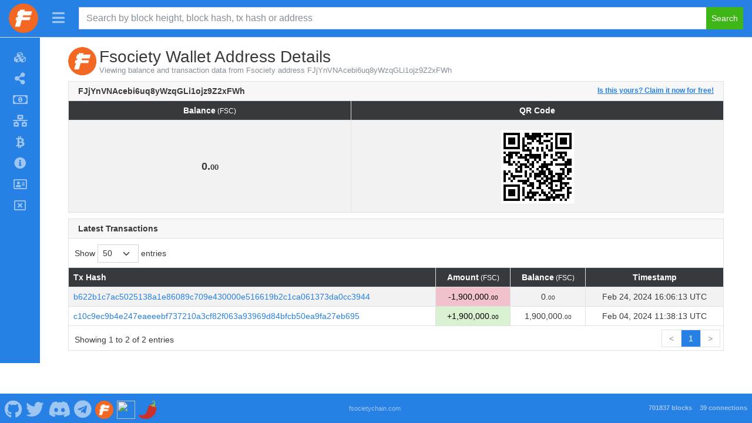

--- FILE ---
content_type: text/html; charset=utf-8
request_url: https://explorer.fsocietychain.com/address/FJjYnVNAcebi6uq8yWzqGLi1ojz9Z2xFWh
body_size: 14245
content:
<!DOCTYPE html><html lang="en"><head><meta charset="UTF-8"><meta name="viewport" content="width=device-width, initial-scale=1"><meta http-equiv="Content-Language" content="en"><title>Fsociety Address FJjYnVNAcebi6uq8yWzqGLi1ojz9Z2xFWh - FSOCIETY Explorer</title><script async src="https://www.googletagmanager.com/gtag/js?id=G-PCWSMVHMJD"></script>
<script>
  window.dataLayer = window.dataLayer || [];
  function gtag(){dataLayer.push(arguments);}
  gtag('js', new Date());
  gtag('config', 'G-PCWSMVHMJD');
</script><link rel="icon" href="/favicon-32.png" sizes="32x32"><link rel="icon" href="/favicon-128.png" sizes="128x128"><link rel="icon" href="/favicon-180.png" sizes="180x180"><link rel="icon" href="/favicon-192.png" sizes="192x192"><link rel="stylesheet" href="/css/themes/cosmo/bootstrap.min.css?h=1684832763"><link rel="stylesheet" href="https://use.fontawesome.com/releases/v5.15.4/css/all.css"><link rel="stylesheet" type="text/css" href="https://cdn.datatables.net/v/bs5/dt-1.11.3/datatables.min.css"><link rel="stylesheet" href="https://cdnjs.cloudflare.com/ajax/libs/overlayscrollbars/1.13.3/css/OverlayScrollbars.min.css"><link rel="stylesheet" href="/css/style.min.css?h=1684832763"><link rel="stylesheet" href="/css/custom.min.css?h=1684832763"><script type="text/javascript" src="https://cdnjs.cloudflare.com/ajax/libs/jquery/3.6.0/jquery.min.js" integrity="sha512-894YE6QWD5I59HgZOGReFYm4dnWc1Qt5NtvYSaNcOP+u1T9qYdvdihz0PPSiiqn/+/3e7Jo4EaG7TubfWGUrMQ==" crossorigin="anonymous" referrerpolicy="no-referrer"></script><script type="text/javascript" src="https://cdn.jsdelivr.net/npm/bootstrap@5.1.3/dist/js/bootstrap.bundle.min.js" integrity="sha384-ka7Sk0Gln4gmtz2MlQnikT1wXgYsOg+OMhuP+IlRH9sENBO0LRn5q+8nbTov4+1p" crossorigin="anonymous"></script><script type="text/javascript" src="/js/custom.js"></script><script type="text/javascript" src="https://cdn.datatables.net/v/bs5/dt-1.11.3/datatables.min.js"></script><script type="text/javascript" src="https://cdnjs.cloudflare.com/ajax/libs/overlayscrollbars/1.13.3/js/jquery.overlayScrollbars.min.js" integrity="sha512-PviP63d43OXLyLjCv3TawK1Rw4LQQsnH6yschHgK63LBvLpd1U1+7LM/OESlV/cSze5lFI3+f7JwKFEBEWNp1w==" crossorigin="anonymous" referrerpolicy="no-referrer"></script><script>var sideMarketVisible = false;
var topMenuExpanded = false;
var sideBarClasses = 'bg-primary,navbar-dark'.replace(/,/g, " ");
/* Special thanks to the stackoverflow community for the getParameterByName function: https://stackoverflow.com/a/901144/3038650 */
function getParameterByName(name, url = window.location.href) {
  name = name.replace(/[\[\]]/g, '\\$&');
  var regex = new RegExp('[?&]' + name + '(=([^&#]*)|&|#|$)'),
      results = regex.exec(url);
  if (!results) return null;
  if (!results[2]) return '';
  return decodeURIComponent(results[2].replace(/\+/g, ' '));
}
function fixFooterHeightAndPosition() {
  var screenWidth = $(window).outerWidth();

  if (screenWidth <= 575) {
    // Mobile
    $('#footer-container').css('height', '70px');
  } else if (screenWidth >= 576 && screenWidth <= 991) {
    // Tablet
    $('#footer-container').css('height', '70px');
  } else {
    // Desktop
    $('#footer-container').css('height', '50px');
  }

  if (!true) {
    // Wait a tick before fixing footer position to give time for elements to be rendered
    setTimeout(function() {
      // Ensure footer is shown at the bottom of the viewport
      var offset = (window.innerHeight - $('#footer-container').position().top - $('#footer-container').outerHeight());
      $('#footer-container').css('margin-top', (offset > 0 ? offset - 1 : '10') + 'px');

      if ('side' == 'side')
        fixSidebarHeight();
    }, 1);
  } else {
    // Add spacing to the bottom of the body for the sticky footer
    $('body').css('margin-bottom', ($('#footer-container').outerHeight() + 10) + 'px');

    if ('side' == 'side')
      fixSidebarHeight();
  }

  fixSocialLinkFontSize();
}
function fixSocialLinkFontSize() {
  var fontSize = $('#footer-container').height() * (getSocialLinkHeight() / 100);
  $('#footer-container .social-link').css('font-size', fontSize);
  $('#footer-container .social-link > img').css('width', fontSize + 'px').css('height', fontSize + 'px');
}
function fixSidebarHeight() {
  if ('true' != 'true')
    $('div#side-nav-bar').css('margin-bottom', -($('div#body-container > div#side-nav-bar').length ? ($('div#footer-container').offset().top - $('div#footer-container').position().top + 1) : 0).toString() + 'px');
  else if ($('div#footer-container').offset().top > ($('#main-container').position().top + $('#main-container').outerHeight(true)))
    $('div#side-nav-bar').css('margin-bottom', -($('div#body-container > div#side-nav-bar').length ? ($('div#footer-container').offset().top - ($('#main-container').position().top + $('#main-container').outerHeight(true)) + $('div#footer-container').outerHeight(true)) : 0).toString() + 'px');
  else
    $('div#side-nav-bar').css('margin-bottom', '');
}
function getSocialLinkHeight() {
  var retVal = 70;
  var screenWidth = $(window).outerWidth();

  if (screenWidth <= 575) {
    // Mobile
    retVal = 40;
  } else if (screenWidth >= 576 && screenWidth <= 991) {
    // Tablet
    retVal = 42;
  } else {
    // Desktop
    retVal = 70;
  }

  return retVal;
}
function enableTooltips() {
  if ($().tooltip) {
    // Enable tooltips only if browser supports them
    $('[data-bs-toggle="tooltip"]').tooltip();
  }
}
function fixDataTableColumns() {
  // Wait 2 ticks before adjusting table columns to give time for elements to be rendered (1 tick doesn't seem to be enough for some tables)
  var ColumnAdjustSetIntervalID = setInterval(function() {
    // Stop setInterval from running again
    clearInterval(ColumnAdjustSetIntervalID);
    // Ensure columns are properly aligned
    $($.fn.dataTable.tables(true)).DataTable().columns.adjust();
  }, 2, 'adjustTableColumns');
}
function rotateElement(elementSelector) {
  var element = $(elementSelector);

  if (element.length > 0) {
    $({ deg: 0 }).animate({ deg: 360 }, {
      duration: 2000,
      step: function(deg) {
        element.css({
          transform: 'rotateY(' + deg + 'deg)'
        });
      },
      done: function() {
        setTimeout(function() {
          rotateElement(elementSelector);
        }, 1500);
      }
    });
  }
}
function startRotateElement(elementSelector) {
  setTimeout(function() {
    rotateElement(elementSelector);
  }, 100);
}
function getNetHashUnits() {
  var networkSuffix='';
  switch ('M') {
    case "K":
      networkSuffix='(KH/s)';
      break;
    case "M":
      networkSuffix='(MH/s)';
      break;
    case "G":
      networkSuffix='(GH/s)';
      break;
    case "T":
      networkSuffix='(TH/s)';
      break;
    case "P":
      networkSuffix='(PH/s)';
      break;
    case "H":
      networkSuffix='(H/s)';
      break;
  }
  return networkSuffix;
}
function fixTopMenuCollapse(isResizing) {
  if (topMenuExpanded && isResizing) {
    // force collapse the menu if it is open and the screen is being resized,
    // otherwise it could cause problems with the market dropdown after resizing back and forth between mobile and desktop sizes
    bootstrap.Collapse.getOrCreateInstance($('#navbar-collapse')).hide();
    topMenuExpanded = false;
  }

  if ($().tooltip)
    $('#navbar-toggler-span').tooltip('hide');

  if (topMenuExpanded) {
    $('#search-header-button').hide();
    $('#search-navbar-collapse').addClass('d-none');
    $('#navbar-collapse').css('max-height', ($(window).outerHeight() - ($('#main-header div.navbar-header').outerHeight()) - (true == true ? $('div#footer-container').outerHeight(true) : 0) - 20).toString() + 'px');
  } else
    $('#navbar-collapse').css('max-height', 'none');
}
$(document).ready(function() {
  if ('address' != '')
    $('#address > a.nav-link').addClass('active');
  function showTopPanelData(dataElement, loadingElement) {
    if ($('#' + loadingElement).length) {
      $('#' + loadingElement).fadeOut('slow', function() {
        $('#' + loadingElement).remove();
        $('#' + dataElement).fadeIn();
      });
    }
  }
  function update_stats() {
    var summary_headers = {
      Accept: 'application/json, text/javascript, */*; q=0.01'
    };

    if (false == false)
      summary_headers['footer-only'] = 'true';

    $.ajax({url: '/ext/getsummary', headers: summary_headers, success: function(json) {
      if (false == true) {
        if (json.masternodeCountOnline == null)
          json.masternodeCountOnline = '-';
        if (json.masternodeCountOffline == null)
          json.masternodeCountOffline = '-';

        var mnOnlineText = json.masternodeCountOnline+" node"+(json.masternodeCountOnline == 1 ? "" : "s")+" online";
        var mnOfflineText = json.masternodeCountOffline+" unreachable node"+(json.masternodeCountOffline == 1 ? "" : "s");

        $("#masternodeCountOnline").text(json.masternodeCountOnline).prop("alt", mnOnlineText).prop("title", mnOnlineText).attr("data-bs-original-title", mnOnlineText);
        $("#masternodeCountOffline").text(json.masternodeCountOffline).prop("alt", mnOfflineText).prop("title", mnOfflineText).attr("data-bs-original-title", mnOfflineText);
        $("#spnMasternodeCountOnline").prop("alt", mnOnlineText).prop("title", mnOnlineText).attr("data-bs-original-title", mnOnlineText);
        $("#spnMasternodeCountOffline").prop("alt", mnOfflineText).prop("title", mnOfflineText).attr("data-bs-original-title", mnOfflineText);
        showTopPanelData('masternodepanel', 'masternodePanelLoading');

        var supplyString = json.supply;
        var diffString = json.difficulty;
        var hashrateString = json.hashrate;
        var splitValue, splitParts;

        if (!isNaN(json.difficulty))
          diffString = Number(json.difficulty).toLocaleString('en',{'minimumFractionDigits':2,'maximumFractionDigits':8,'useGrouping':true});
        if (!isNaN(json.supply))
          supplyString = parseInt(parseFloat(json.supply).toFixed(0)).toLocaleString('en');
        if (!isNaN(json.hashrate))
          hashrateString = Number(json.hashrate).toLocaleString('en',{'minimumFractionDigits':2,'maximumFractionDigits':8,'useGrouping':true});

        $("#supply").text(supplyString);
        splitValue = Number(parseFloat(json.lastPrice).toFixed(8) * parseInt(parseFloat(json.supply).toFixed(0))).toLocaleString('en',{'minimumFractionDigits':2,'maximumFractionDigits':8,'useGrouping':true});
        splitParts = splitValue.split('.');
        showTopPanelData('supplypanel', 'supplyPanelLoading');

        $("#marketCap").html(splitParts[0] + '.<span class="decimal">' + splitParts[1] + '</span>');
        showTopPanelData('marketCapPanel', 'marketCapPanelLoading');

        splitParts = diffString.split('.');
        $("#difficulty").html(splitParts[0] + '.<span class="decimal">' + splitParts[1] + '</span>');

        if (json.difficultyHybrid == null || json.difficultyHybrid == '')
          $("#difficultyHybrid").html('-');
        else {
          splitParts = json.difficultyHybrid.split('.');
          $("#difficultyHybrid").html(splitParts[0] + '.<span class="decimal">' + splitParts[1] + '</span>');
        }

        showTopPanelData('difficultypanel', 'difficultyPanelLoading');

        if (hashrateString == null || hashrateString == '' || hashrateString == '-')
          $("#hashrate").html('-');
        else {
          splitParts = hashrateString.split('.');
          $("#hashrate").html(splitParts[0] + '.<span class="decimal">' + splitParts[1] + '</span>');
        }
        showTopPanelData('hashratepanel', 'hashratePanelLoading');

        splitValue = Number(json.lastPrice).toLocaleString('en',{'minimumFractionDigits':2,'maximumFractionDigits':8,'useGrouping':true});
        splitParts = splitValue.split('.');
        $("#lastPrice").html(splitParts[0] + '.<span class="decimal">' + splitParts[1] + '</span>');
        showTopPanelData('pricepanel', 'pricePanelLoading');
      }

      $("#lblConnections").text(json.connections + ' connections');
      $("#lblBlockcount").text(json.blockcount + ' blocks');
    }});
  }
  var nethashChart;
  var difficultyChart;
  var countDecimals = function(value) {
    let text = value.toString();

    if (text.indexOf('e-') > -1) {
      let [base, trail] = text.split('e-');
      let deg = parseInt(trail, 10);
      return deg;
    } else if (Math.floor(value) !== value)
      return value.toString().split(".")[1].length || 0;
    else
      return 0;
  }
  function update_network_charts() {
    $.ajax({
      url: '/ext/getnetworkchartdata',
      success: function(result) {
        if (true == true && false == true && true == true && true == true) {
          const ctxNethash = document.getElementById('nethashChart').getContext('2d');

          if (nethashChart == null) {
            nethashChart = new Chart(ctxNethash, {
              type: 'line',
              data: {
                labels: result.map(function(a) {return a.blockindex;}),
                datasets: [
                  {
                    label: 'Hashrate',
                    data: result.map(function(a) {return a.nethash;}),
                    backgroundColor: ['rgba(54, 162, 235, 0.2)'],
                    borderColor: ['rgba(54, 162, 235, 1)'],
                    fill: 'start'
                  }
                ]
              },
              options: {
                maintainAspectRatio: false,
                elements: {
                  point: {
                    radius: 1
                  },
                  line: {
                    tension: 0.1
                  }
                },
                scales: {
                  yAxis: {
                    title: {
                      display: true,
                      text: 'Network ' + getNetHashUnits(),
                      font: {
                        weight: 'bold'
                      }
                    }
                  }
                },
                plugins: {
                  legend: {
                    display: true,
                    position: 'bottom'
                  },
                  title: {
                    display: false
                  },
                  tooltip: {
                    mode: 'index',
                    intersect: false,
                    displayColors: true,
                    callbacks: {
                      title: function(context) {
                        return 'Block ' + context[0].label + ' Hashrate';
                      },
                      label: function(context) {
                        var val = 3;
                        var max = 20;

                        if (val != -1)
                          max = val;
                        else {
                          let decimalCount = countDecimals(context.raw || 0);

                          if (decimalCount < max)
                            max = decimalCount;
                        }

                        return Number((context.raw || 0)).toLocaleString('en',{'minimumFractionDigits':0,'maximumFractionDigits':max,'useGrouping':true}) + ' ' + getNetHashUnits();
                      }
                    }
                  },
                  crosshair: {
                    line: {
                      color: '#000000',
                      width: 1
                    },
                    sync: {
                      enabled: false
                    },
                    zoom: {
                      enabled: false
                    }
                  }
                }
              }
            });
            $('#nethashChartParent').fadeIn();
          } else {
            nethashChart.data.labels = result.map(function(a) {return a.blockindex;});
            nethashChart.data.datasets[0].data = result.map(function(a) {return a.nethash;});
            nethashChart.update();
          }
        }

        if (true == true && false == true && true == true) {
          const ctxDifficulty = document.getElementById('difficultyChart').getContext('2d');

          var diffDataSets = [];
          var showPOW = false;
          var showPOS = false;

          for (var i = 0; i < result.length; i++) {
            if (result[i].difficulty_pow != 0)
              showPOW = true;
            if (result[i].difficulty_pos != 0)
              showPOS = true;
          }

          if (showPOS) {
            diffDataSets.push({
              label: 'POS Difficulty',
              data: result.map(function(a) {return a.difficulty_pos;}),
              backgroundColor: ['rgba(255, 161, 0, 0.2)'],
              borderColor: ['rgba(255, 161, 0, 1)'],
              fill: 'start'
            });
          }

          if (showPOW || !showPOS) {
            diffDataSets.push({
              label: 'POW Difficulty',
              data: result.map(function(a) {return a.difficulty_pow;}),
              backgroundColor: ['rgba(255, 99, 132, 0.2)'],
              borderColor: ['rgba(255, 99, 132, 1)'],
              fill: 'start'
            });
          }

          if (difficultyChart == null) {
            difficultyChart = new Chart(ctxDifficulty, {
              type: 'line',
              data: {
                labels: result.map(function(a) {return a.blockindex;}),
                datasets: diffDataSets
              },
              options: {
                maintainAspectRatio: false,
                elements: {
                  point: {
                    radius: 1
                  },
                  line: {
                    tension: 0.1
                  }
                },
                scales: {
                  yAxis: {
                    title: {
                      display: true,
                      text: 'Difficulty',
                      font: {
                        weight: 'bold'
                      }
                    }
                  }
                },
                plugins: {
                  legend: {
                    display: true,
                    position: 'bottom'
                  },
                  title: {
                    display: false
                  },
                  tooltip: {
                    mode: 'index',
                    intersect: false,
                    displayColors: true,
                    callbacks: {
                      title: function(context) {
                        return 'Block ' + context[0].label + ' Difficulty';
                      },
                      label: function(context) {
                        var val = 3;
                        var max = 20;

                        if (val != -1)
                          max = val;
                        else {
                          let decimalCount = countDecimals(context.raw || 0);

                          if (decimalCount < max)
                            max = decimalCount;
                        }

                        return Number((context.raw || 0)).toLocaleString('en',{'minimumFractionDigits':0,'maximumFractionDigits':max,'useGrouping':true});
                      }
                    }
                  },
                  crosshair: {
                    line: {
                      color: '#000000',
                      width: 1
                    },
                    sync: {
                      enabled: false
                    },
                    zoom: {
                      enabled: false
                    }
                  }
                }
              }
            });
            $('#difficultyChartParent').fadeIn();
          } else {
            difficultyChart.data.labels = result.map(function(a) {return a.blockindex;});

            if (difficultyChart.data.datasets.length != diffDataSets.length)
              difficultyChart.data.datasets = diffDataSets;
            else {
              if (
                (
                  difficultyChart.data.datasets[0].label.indexOf('POW') > -1 &&
                  diffDataSets[0].label.indexOf('POW') > -1
                )
                ||
                (
                  difficultyChart.data.datasets[0].label.indexOf('POS') > -1 &&
                  diffDataSets[0].label.indexOf('POS') > -1
                )
              ) {
                difficultyChart.data.datasets[0].data = diffDataSets[0].data;

                if (difficultyChart.data.datasets.length == 2)
                  difficultyChart.data.datasets[1].data = diffDataSets[1].data;
              } else
                difficultyChart.data.datasets = diffDataSets;
            }

            difficultyChart.update();
          }
        }
      }
    });
  }
  $(window).resize(function () {
    fixDataTableColumns();
    fixFooterHeightAndPosition();

    if ('side' == 'side') {
      fixSidebar();
      positionSidebarSearch();
    } else {
      if ($(window).outerWidth() < 992)
        hideMarketDropdown();

      fixTopMenuCollapse(true);
    }
  });
  function getNetworkPanel() {
    var hashRateType='<label id="hashrate"></label>';
    return '<div class="card-header"><strong>Network <span class="small fw-normal">'+getNetHashUnits()+'</span></strong></div><div class="card-body"><div id="hashratePanelLoading" class="header-panel"><i class="fa fa-spinner fa-pulse"></i></div><div id="hashratepanel" class="header-panel" style="display:none;"><span class="fa fa-cogs"></span>'+hashRateType+'</div></div>';
  }
  function getDifficultyPanel() {
    var difficultyType='<label id="difficulty"></label>';
    if ('POW' == 'Hybrid') difficultyType+='<br /><span class="fas fa-sliders-h"></span><label id="difficultyHybrid"></label>';
    return '<div class="card-header"><strong>Difficulty</strong></div><div class="card-body"><div id="difficultyPanelLoading" class="header-panel"><i class="fa fa-spinner fa-pulse"></i></div><div id="difficultypanel" class="header-panel" style="display:none;"><span class="fas fa-sliders-h"></span>'+difficultyType+'</div></div>';
  }
  function getMasternodesPanel() {
    return '<div class="card-header"><strong>Smartnodes</strong></div><div class="card-body"><div id="masternodePanelLoading" class="header-panel"><i class="fa fa-spinner fa-pulse"></i></div><div id="masternodepanel" class="header-panel" style="display:none;"><span id="spnMasternodeCountOnline" class="fa fa-check-circle" data-bs-toggle="tooltip" data-bs-placement="top"></span><label id="masternodeCountOnline" data-bs-toggle="tooltip" data-bs-placement="top"></label><label>&nbsp;/&nbsp;</label><label id="masternodeCountOffline" data-bs-toggle="tooltip" data-bs-placement="top"></label><span id="spnMasternodeCountOffline" class="fa fa-exclamation-triangle" data-bs-toggle="tooltip" data-bs-placement="top"></span></div></div>';
  }
  function getCoinSupplyPanel() {
    var supplyType='<label id="supply"></label>';
    return `<div class="card-header"><strong>Coin Supply <span class="small fw-normal">(${"FSC".replace(/"/g, '&quot;')})</span></strong></div><div class="card-body"><div id="supplyPanelLoading" class="header-panel"><i class="fa fa-spinner fa-pulse"></i></div><div id="supplypanel" class="header-panel" style="display:none;"><span class="fa fa-chart-pie"></span>${supplyType}</div></div>`;
  }
  function getPricePanel() {
    var priceType='<label id="lastPrice">-</label>';
    return '<div class="card-header"><strong>Price <span class="small fw-normal">(USDT)</span></strong></div><div class="card-body"><div id="pricePanelLoading" class="header-panel"><i class="fa fa-spinner fa-pulse"></i></div><div id="pricepanel" class="header-panel" style="display:none;"><span class="fa fa-rocket"></span>'+priceType+'</div></div>';
  }
  function getMarketCapPanel() {
    return '<div class="card-header"><strong>Market Cap <span class="small fw-normal">(USDT)</span></strong></div><div class="card-body"><div id="marketCapPanelLoading" class="header-panel"><i class="fa fa-spinner fa-pulse"></i></div><div id="marketCapPanel" class="header-panel" style="display:none;"><span class="fas fa-chart-line"></span><label id="marketCap"></label></div></div>';
  }
  function getLogoPanel() {
    return `<img src="/img/logo2.png" style="margin-top:-15px;height:128px;" alt="${"Fsociety".replace(/"/g, '&quot;')} Logo" title="${"Fsociety".replace(/"/g, '&quot;')} Logo" />`;
  }
  function getActivePanel(panelName) {
    var sReturn='';
    switch (panelName) {
      case "network_panel":
        sReturn=getNetworkPanel();
        break;
      case "difficulty_panel":
        sReturn=getDifficultyPanel();
        break;
      case "masternodes_panel":
        sReturn=getMasternodesPanel();
        break;
      case "coin_supply_panel":
        sReturn=getCoinSupplyPanel();
        break;
      case "price_panel":
        sReturn=getPricePanel();
        break;
      case "market_cap_panel":
        sReturn=getMarketCapPanel();
        break;
      case "logo_panel":
        sReturn=getLogoPanel();
        break;
    }
    return sReturn;
  }
  function hideShowPanel(panelID, panelName) {
    var oPanel = document.getElementById(panelName);
    if (typeof(oPanel) != 'undefined' && oPanel != null) {
      document.getElementById(panelName).innerHTML=getActivePanel(panelID);

      if (panelID == 'logo_panel') {
        // Remove css classes from logo panel
        $(oPanel).removeClass();
      }
    }
  }
  function hideMarketDropdown() {
    if ('side' == 'side') {
      if ($('div#side-market-menu').hasClass('show')) {
        // close the market dropdown which was left open
        bootstrap.Dropdown.getOrCreateInstance($('li.side-market-menu > a.dropdown-toggle')).hide();
      }
    } else {
      if ($('li#markets > div.dropdown-menu').hasClass('show')) {
        // close the market dropdown which was left open
        bootstrap.Dropdown.getOrCreateInstance($('li#markets > a.dropdown-toggle')).hide();
      }
    }
  }
  $(document).on('click', 'button.btn-close', function (e) {
    e.preventDefault();

    $('.alert-dismissible').on('closed.bs.alert', function (e) {
      e.preventDefault();
      fixFooterHeightAndPosition();
    });
  });
  $(document).on('click', 'button#search-header-button', function (e) {
    if ($().tooltip)
      $('#search-header-span').tooltip('hide');
  });
  $('#search-navbar-collapse').on('shown.bs.collapse', function (e) {
    fixFooterHeightAndPosition();
  });
  $('#search-navbar-collapse').on('hidden.bs.collapse', function (e) {
    fixFooterHeightAndPosition();
  });
  if (false == true) {
    hideShowPanel('coin_supply_panel', 'pnlOne');
    hideShowPanel('masternodes_panel', 'pnlTwo');
    hideShowPanel('logo_panel', 'pnlThree');
    hideShowPanel('network_panel', 'pnlFour');
    hideShowPanel('difficulty_panel', 'pnlFive');
  }
  if ('side' == 'side') {
    function positionSidebarSearch() {
      if (true == true && 'inside-header' == 'inside-header') {
        if ($(window).outerWidth() < 992) {
          if ($('div#inner-header-side > div.container > div#search-navbar-collapse').length)
            $('div#search-navbar-collapse').addClass('collapse').removeClass('flexGrow1').appendTo('header#main-header-side');
        } else {
          if ($('header#main-header-side > div#search-navbar-collapse').length)
            $('div#search-navbar-collapse').addClass('flexGrow1').removeClass('collapse').appendTo('div#inner-header-side > div.container');
        }
      }
    }
    function fixSideBarTop() {
      if ('true' == 'true') {
        if ($(window).outerWidth() < 992)
          $('div#side-nav-bar').css('margin-top', '');
        else
          $('div#side-nav-bar').css('margin-top', $('header#main-header-side').outerHeight(true).toString() + 'px');
      } else
        $('div#side-nav-bar').css('margin-top', '0');
    }
    function fixSidebar() {
      if ($(window).outerWidth() < 992) {
        if ($('div#side-nav-bar').hasClass('show-menu'))
          toggleSideMenu();

        if ($('div#body-container > div#side-nav-bar').length > 0) {
          let hasScrollbar = false;
          $('#side-nav-bar li.nav-item > a.nav-link > span:last-child').show();
          $('nav.side-nav').css('overflow', 'visible');
          $('div#side-nav-bar').removeClass(sideBarClasses);

          if ($('div#side-offcanvas > div.offcanvas-body div.os-content').length > 0) {
            $('div#body-container > div#side-nav-bar').appendTo('div#side-offcanvas > div.offcanvas-body div.os-content');
            hasScrollbar = true;
          } else
            $('div#body-container > div#side-nav-bar').appendTo('div#side-offcanvas > div.offcanvas-body');

          hideMarketDropdown();
          $('div#side-header-toggle').attr('data-bs-toggle', 'offcanvas').attr('data-bs-target', '#side-offcanvas').attr('aria-controls', 'side-offcanvas');
          if ($().tooltip)
            $('nav.side-nav li.nav-item').tooltip('disable');
          $('li.side-market-menu').removeClass('dropend').addClass('dropdown');
          $('li.side-market-menu > a.nav-link').attr('data-bs-toggle', 'collapse').attr('data-bs-target', '#side-market-menu').attr('aria-controls', '#side-market-menu').attr('aria-expanded', 'false');
          $('div#side-market-menu').removeClass('dropdown-menu dropdown-menu-dark').addClass('collapse');

          if (!hasScrollbar)
            $('div#side-offcanvas > div.offcanvas-body').overlayScrollbars({overflowBehavior: {x: 'hidden'}});

          fixSidebarHeight();
        }
      } else {
        if ($('div#side-offcanvas > div.offcanvas-body div#side-nav-bar').length > 0) {
          if ($('div#side-market-menu').hasClass('show')) {
            // close the market collapse which was left open
            bootstrap.Collapse.getOrCreateInstance($('#side-market-menu')).hide();
          }

          if ($('div#side-offcanvas').hasClass('show')) {
            // close the offcanvas side-menu which was left open
            bootstrap.Offcanvas.getOrCreateInstance($('div#side-offcanvas')).hide();
          }

          resetSideBarWidth();
          $('#side-nav-bar li.nav-item > a.nav-link > span:last-child').hide();
          $('div#side-nav-bar').addClass(sideBarClasses);
          $('div#side-offcanvas > div.offcanvas-body div#side-nav-bar').prependTo('div#body-container');
          $('div#side-header-toggle').removeAttr('data-bs-toggle').removeAttr('data-bs-target').removeAttr('aria-controls');
          if ($().tooltip)
            $('nav.side-nav li.nav-item').tooltip('enable');
          $('li.side-market-menu').removeClass('dropdown').addClass('dropend');
          $('li.side-market-menu > a.nav-link').removeAttr('data-bs-toggle').removeAttr('data-bs-target').removeAttr('aria-controls').removeAttr('aria-expanded');
          $('div#side-market-menu').removeClass('collapse').addClass('dropdown-menu' + ('' == null || '' == 'null' || '' == '' || ''.toLowerCase() == 'dark' ? ' dropdown-menu-dark' : ''));
          fixSidebarHeight();
        }
      }

      fixSideBarTop();
    }
    function toggleSideMenu() {
      if (!$('div#side-nav-bar').hasClass('activating')) {
        $('div#side-nav-bar').toggleClass('activating');
        $('div#side-nav-bar').toggleClass('show-menu');
        var showMenu = $('div#side-nav-bar').hasClass('show-menu');
        $('div#side-header-toggle > span').toggleClass('fas far fa-window-close fa-bars').attr('data-bs-original-title', (showMenu ? 'Shrink Menu' : 'Expand Menu')).attr('alt', (showMenu ? 'Shrink Menu' : 'Expand Menu'));
        hideMarketDropdown();

        if ($().tooltip) {
          $('div#side-header-toggle > span').tooltip('hide');
          $('nav.side-nav li.nav-item').tooltip((showMenu ? 'disable' : 'enable'));
        }

        $('nav.side-nav').css('overflow', 'hidden');

        if (showMenu)
          $('#side-nav-bar li.nav-item > a.nav-link > span:last-child').show();

        // wait for the side bar to reach the desired width
        var sideBarActivateSetIntervalID = setInterval(function() {
          // check if the side bar has reached the full width or menu has been activated before finish
          if (
            (showMenu && $('div#side-nav-bar').outerWidth() >= 224) ||
            (!showMenu && $('div#side-nav-bar').outerWidth() <= 68) ||
            (showMenu != $('div#side-nav-bar').hasClass('show-menu'))
          ) {
            // stop setInterval from running again
            clearInterval(sideBarActivateSetIntervalID);
            $('div#side-nav-bar').toggleClass('activating');

            if (!showMenu)
              $('#side-nav-bar li.nav-item > a.nav-link > span:last-child').hide();

            $('nav.side-nav').css('overflow', 'visible');

            // programatically call the resize event
            $(window).trigger('resize');
          }
        }, 1, "tmrWaitActivateSideMenu");
      }
    }
    function resetSideBarWidth() {
      $('div#side-offcanvas').css('width', '');
      $('div#side-nav-bar').css('width', '');
    }
    $(document).on('click', 'div#side-header-toggle', function(e) {
      if ($(window).outerWidth() >= 992)
        toggleSideMenu();
      else if ($().tooltip)
        $('div#side-header-toggle > span').tooltip('hide');
    });
    $(document).on('click', 'li#sidebar-offcanvas-close > a.nav-link', function(e) {
      e.preventDefault();

      if ($().tooltip)
        $('li#sidebar-offcanvas-close > a.nav-link').tooltip('hide');
    });
    $(document).on('click', 'li.side-market-menu', function(e) {
      if ($().tooltip && !$('#side-nav-bar').hasClass('show-menu') && $(window).outerWidth() >= 992)
        $('nav.side-nav li#markets.nav-item').tooltip('hide');
    });
    $(document).on('click', 'li.side-market-menu > a.dropdown-toggle', function(e) {
      e.preventDefault();

      if ($('div#body-container > div#side-nav-bar').length > 0) {
        // manually set the positon of the market dropdown since botostrap disables popper when called from within a .navbar
        $('#side-market-menu').css({
          'position': 'absolute',
          'inset': 'auto auto 0px 0px',
          'margin': '0px',
          'transform': 'translate3d(' + e.pageX.toString() + 'px, 30px, 0px)'
        });

        // programatically trigger the dropdown since controlling bs dropdowns via data attributes has some unintended consequences of
        // keeping the popper attributes around too long in specific scenarios when changing screen size and the dropdown is left open
        bootstrap.Dropdown.getOrCreateInstance($('li.side-market-menu > a.dropdown-toggle')).toggle();
      } else {
        if ($('li.side-market-menu > a.dropdown-toggle[aria-expanded="true"]').length > 0) {
          const sideBarWidth = 226;
          const normalItemWidth = 192;
          const firstItem = $('div#side-market-menu > a.dropdown-item').first();
          const leftRightPadding = (firstItem == null ? 0 : parseFloat(firstItem.css('padding-right').replace('px', '')) + parseFloat(firstItem.css('margin-right').replace('px', ''))) * 2;
          let largestItemWidth = 0;

          // find the largest market item to see if the sidebar should be expanded even wider
          $('div#side-market-menu > a.dropdown-item').each(function () {
            let currentItemWidth = $(this).find('> img').outerWidth(true) + $(this).find('> span').outerWidth(true);
            largestItemWidth = (currentItemWidth > largestItemWidth ? currentItemWidth : largestItemWidth);
          });

          if (largestItemWidth > (normalItemWidth - leftRightPadding)) {
            $('div#side-offcanvas').css('width', (sideBarWidth + largestItemWidth - (normalItemWidth - leftRightPadding)).toString() + 'px');
            $('div#side-nav-bar').css('width', 'auto');
          } else
            resetSideBarWidth();
        } else
          resetSideBarWidth();
      }
    });
    /* Add a click event for the whole document when markets are enabled to emulate the autoClose feature which doesn't work when controlling bootstrap dropdowns via javascript */
    if (false == true && true == true && 0 > 1) {
      $(document).on('click', function(e) {
        if (sideMarketVisible)
          bootstrap.Dropdown.getOrCreateInstance($('li.side-market-menu > a.dropdown-toggle')).hide();
      });
      $('li.side-market-menu > a.dropdown-toggle').on('shown.bs.dropdown', function (e) {
        if ($().tooltip)
          $('li#markets.nav-item').tooltip('disable');

        // wait a tick before upating the sideMarketVisible value
        setTimeout(function() {
          sideMarketVisible = true;
        }, 1);
      });
      $('li.side-market-menu > a.dropdown-toggle').on('hidden.bs.dropdown', function (e) {
        sideMarketVisible = false;

        if ($().tooltip && !$('div#side-nav-bar').hasClass('show-menu'))
          $('li#markets.nav-item').tooltip('enable');

        $('#side-market-menu').css({
          'position': '',
          'inset': '',
          'margin': '',
          'transform': ''
        });
      });
    }
    fixSidebar();
    positionSidebarSearch();
  } else {
    $('#navbar-collapse').on('show.bs.collapse', function (e) {
      topMenuExpanded = true;
      fixTopMenuCollapse(false);
    });
    $('#navbar-collapse').on('shown.bs.collapse', function (e) {
      // initialize the scrollbar only after the navbar collapse has finished since it goes too slow if initialized before
      $('#navbar-collapse').overlayScrollbars({});
    });
    $('#navbar-collapse').on('hide.bs.collapse', function (e) {
      topMenuExpanded = false;
      fixTopMenuCollapse(false);
      OverlayScrollbars($('#navbar-collapse')[0], {}).destroy();
    });
    $('#navbar-collapse').on('hidden.bs.collapse', function (e) {
      $('#search-header-button').show();
      $('#search-navbar-collapse').removeClass('d-none');
    });
  }
  setInterval(function() {
    update_stats();
  }, 60000);
  if (true == true && ((false == true && true == true && true == true) || (false == true && true == true))) {
    var setting_reload_chart_seconds = 60;
    if (setting_reload_chart_seconds > 0) {
      setInterval(function() {
        update_network_charts();
      }, (setting_reload_chart_seconds * 1000));
    }
    update_network_charts();
  }
  update_stats();
  fixFooterHeightAndPosition();
  enableTooltips();
});</script></head><body class="transition05s"><header class="side-header navbar fixed-top bg-primary navbar-dark" id="main-header-side"><div class="navbar navbar-expand-lg" id="inner-header-side"><div class="container"><a href="/" alt="Fsociety Home" title="Fsociety Home" style="order:-1;" data-bs-toggle="tooltip" data-bs-placement="bottom"><img class="logo-main" src="/img/header-logo.png" style="margin:0;max-height:50px;"></a><div class="side-header-toggle" id="side-header-toggle"><span class="fas fa-bars" alt="Expand Menu" title="Expand Menu" data-bs-toggle="tooltip" data-bs-placement="right"></span></div><span id="search-header-span" alt="Search" title="Search" data-bs-toggle="tooltip" data-bs-placement="left"><button id="search-header-button" data-bs-toggle="collapse" data-bs-target="#search-navbar-collapse"><span class="fas fa-search"></span></button></span></div></div><div class="collapse flexGrow1" id="search-navbar-collapse"><div class="navbar-nav align-items-lg-center search-box-custom" style="width:100%;"><form class="form-inline col-12 d-flex justify-content-center" method="post" action="/search"><div class="input-group input-group-md search-for" style="width:100%;"><input class="form-control" type="text" name="search" placeholder="Search by block height, block hash, tx hash or address"><button class="btn btn-success btn-sm" type="submit">Search</button></div></form></div></div></header><div class="transition05s displayFlex" id="body-container"><div class="navbar bg-primary navbar-dark" id="side-nav-bar"><nav class="side-nav"><ul class="navbar-nav"><li class="nav-item text-end" id="sidebar-offcanvas-close"><a class="nav-link d-inline" href="#" alt="Close Menu" title="Close Menu" data-bs-toggle="tooltip" data-bs-placement="right"><span class="fa-2x far fa-window-close" type="button" data-bs-dismiss="offcanvas" aria-label="Close"></span></a></li><li class="nav-item" id="home" alt="Explorer" title="Explorer" data-bs-toggle="tooltip" data-bs-placement="right"><a class="nav-link" href="/"><span class="nav-icon fas fa-cubes"></span><span class="margin-left-5">Explorer</span></a></li><li class="nav-item" id="masternodes" alt="Smasrtnodes" title="Smartnodes" data-bs-toggle="tooltip" data-bs-placement="right"><a class="nav-link" href="/smartnodes"><span class="nav-icon fa fa-share-alt"></span><span class="margin-left-5">Smartnodes</span></a></li><li class="nav-item" id="movement" alt="Movement" title="Movement" data-bs-toggle="tooltip" data-bs-placement="right"><a class="nav-link" href="/movement"><span class="nav-icon far fa-money-bill-alt"></span><span class="margin-left-5">Movement</span></a></li><li class="nav-item" id="network" alt="Network" title="Network" data-bs-toggle="tooltip" data-bs-placement="right"><a class="nav-link" href="/network"><span class="nav-icon fas fa-network-wired"></span><span class="margin-left-5">Network</span></a></li><li class="nav-item" id="richlist" alt="Top 100" title="Top 100" data-bs-toggle="tooltip" data-bs-placement="right"><a class="nav-link" href="/richlist"><span class="nav-icon fab fa-btc"></span><span class="margin-left-5">Top 100</span></a></li><li class="nav-item" id="info" alt="API" title="API" data-bs-toggle="tooltip" data-bs-placement="right"><a class="nav-link" href="/info"><span class="nav-icon fa fa-info-circle"></span><span class="margin-left-5">API</span></a></li><li class="nav-item" id="claim-address" alt="Claim Address" title="Claim Address" data-bs-toggle="tooltip" data-bs-placement="right"><a class="nav-link" href="/claim"><span class="nav-icon far fa-address-card"></span><span class="margin-left-5">Claim Address</span></a></li><li class="nav-item" id="orphans" alt="Orphaned Blocks" title="Orphaned Blocks" data-bs-toggle="tooltip" data-bs-placement="right"><a class="nav-link" href="/orphans"><span class="nav-icon far fa-window-close"></span><span class="margin-left-5">Orphaned Blocks</span></a></li></ul></nav></div><div class="offcanvas offcanvas-start" id="side-offcanvas" tabindex="-1"><div class="offcanvas-body d-block navbar bg-primary navbar-dark"></div></div><div class="flexGrow1 width1" id="main-container"><div class="container marginTop80" id="main-child-container"><script type="text/javascript" src="https://cdn.jsdelivr.net/npm/luxon@2.1.1/build/global/luxon.min.js"></script><script>function format_unixtime(unixtime, alt) {
  if (alt == null)
    alt = false;
  // check if this date should be displayed in utc or local timezone
  if (('utc'.toLowerCase() == 'local' && !alt) || ('utc'.toLowerCase() == 'utc' && alt))
    return luxon.DateTime.fromSeconds(unixtime).toLocal().toFormat('LLL dd, yyyy HH:mm:ss ZZZZ');
  else
    return luxon.DateTime.fromSeconds(unixtime).toUTC().toFormat('LLL dd, yyyy HH:mm:ss ZZZZ');
}</script><script>var hashAddress = "FJjYnVNAcebi6uq8yWzqGLi1ojz9Z2xFWh";
var setting_maxTxCount = parseInt("100");
var setting_txPerPage = parseInt("50");
var lengthMenuOptsAdd = [10,25,50,75,100,250,500,1000];
var lengthMenuOpts = [];
var addedLength = false;
for (i = 0; i < lengthMenuOptsAdd.length; i++) {
  if (setting_maxTxCount >= lengthMenuOptsAdd[i]) {
    if (!addedLength) {
      if (lengthMenuOptsAdd[i] > setting_txPerPage) {
        lengthMenuOpts.push(setting_txPerPage);
        addedLength = true;
      }
    }

    lengthMenuOpts.push(lengthMenuOptsAdd[i]);

    if (!addedLength) {
      if (lengthMenuOptsAdd[i] > setting_txPerPage)
        lengthMenuOpts.push(setting_txPerPage);
      if (lengthMenuOptsAdd[i] == setting_txPerPage || lengthMenuOptsAdd[i] > setting_txPerPage)
        addedLength = true;
    }
  }
}
if (!addedLength && setting_txPerPage <= setting_maxTxCount && setting_txPerPage != lengthMenuOpts[lengthMenuOpts.length - 1])
  lengthMenuOpts.push(setting_txPerPage);
if (!addedLength && setting_txPerPage > setting_maxTxCount && setting_maxTxCount != lengthMenuOpts[lengthMenuOpts.length - 1])
  lengthMenuOpts.push(setting_maxTxCount);
if (setting_maxTxCount < setting_txPerPage) {
  var displayLengthMax = setting_maxTxCount;
} else {
  var displayLengthMax = setting_txPerPage;
}
$(document).ready(function () {
  var rtable = $('#address-txs').dataTable({
    autoWidth: true,
    searching: false,
    ordering: false,
    responsive: true,
    lengthChange: true,
    processing: true,
    serverSide: true,
    iDisplayLength: displayLengthMax,
    lengthMenu: lengthMenuOpts,
    scrollX: true,
    ajax: {
      url: '/ext/getaddresstxs/' + hashAddress,
      beforeSend: function(jqXHR, settings) {
        settings.url = settings.url.substring(0, settings.url.indexOf('?')) + '/' + getParameterByName('start', settings.url) + '/' + getParameterByName('length', settings.url) + '/internal';
        return true;
      }
    },
    language: {
      paginate: {
        previous: '<',
        next: '>'
      }
    },
    rowCallback: function (row, data, index) {
      var timestamp = data[0]; //variables for better readability
      var txhash = data[1]; //variables for better readability
      var out = data[2]; //variables for better readability
      var vin = data[3]; //variables for better readability
      var balance = data[4].toLocaleString('en',{'minimumFractionDigits':2,'maximumFractionDigits':8,'useGrouping':true}); //variables for better readability
      var balanceParts = balance.split('.');
      $("td:eq(0)", row).html('<a href="/tx/' + txhash + '"><span class="fa fa-eye" data-bs-toggle="tooltip" data-bs-placement="top" title="View Transaction"></span></a>').addClass('text-center d-table-cell d-md-none');
      $("td:eq(1)", row).html('<a href="/tx/' + txhash + '">' + txhash + '</a>').addClass('breakWord d-none d-md-table-cell');
      var amount = 0;
      var updown = '';
      var rowclass = 'table-info';

      if (out > 0 && vin > 0) {
        amount = Number(out - vin);
        if (amount < 0) {
          amount = Number(amount * -1).toLocaleString('en',{'minimumFractionDigits':2,'maximumFractionDigits':8,'useGrouping':true});
          updown = '-';
        } else if (amount > 0) {
          amount = amount.toLocaleString('en',{'minimumFractionDigits':2,'maximumFractionDigits':8,'useGrouping':true});
          updown = '+';
        } else {
          amount = amount.toLocaleString('en',{'minimumFractionDigits':2,'maximumFractionDigits':8,'useGrouping':true});
        }
      } else if (out > 0) {
        amount = Number(out).toLocaleString('en',{'minimumFractionDigits':2,'maximumFractionDigits':8,'useGrouping':true});
        updown = '+';
        rowclass = 'table-success';
      } else {
        amount = Number(vin).toLocaleString('en',{'minimumFractionDigits':2,'maximumFractionDigits':8,'useGrouping':true});
        updown = '-';
        rowclass = 'table-danger';
      }
      var amountParts = amount.split('.');
      $("td:eq(2)", row).html(updown + amountParts[0] + '.<span class="decimal">' + amountParts[1] + '</span>').addClass(rowclass + ' text-center');
      $("td:eq(3)", row).html(balanceParts[0] + '.<span class="decimal">' + balanceParts[1] + '</span>').addClass('text-center');
      $("td:eq(4)", row).html('<span' + (true == true ? ' data-bs-toggle="tooltip" data-bs-placement="auto" title="' + format_unixtime(timestamp, true) + '"' : '') + '>' + format_unixtime(timestamp) + '</span>').addClass('text-center');
    },
    fnDrawCallback: function(settings) {
      fixDataTableColumns();
      fixFooterHeightAndPosition();
      enableTooltips();
    }
  });
  $('.summary-table').dataTable({
    info: false,
    paging: false,
    searching: false,
    ordering: false,
    responsive: true,
    scrollX: true,
    fnDrawCallback: function(settings) {
      fixDataTableColumns();
    }
  });
  if (true == true && true == true)
    startRotateElement('img#header-img');
});</script><div class="col-xs-12 col-md-12"><div id="page-header-container" style="align-items:flex-start"><div id="header-img-container"><img id="header-img" src="/img/page-title-img.png"></div><div id="page-title-container"><h3 id="page-title">Fsociety Wallet Address Details</h3><div class="sub-page-header text-muted">Viewing balance and transaction data from Fsociety address FJjYnVNAcebi6uq8yWzqGLi1ojz9Z2xFWh</div></div></div><div class="cardSpacer clearfix"></div><div class="card card-default border-0 card-address-summary cardSpacer"><div class="card-header" style="position:relative;"><strong>FJjYnVNAcebi6uq8yWzqGLi1ojz9Z2xFWh</strong>&#8203;<a class="fw-bold" id="claim-address" href="/claim/FJjYnVNAcebi6uq8yWzqGLi1ojz9Z2xFWh" style="font-size:smaller;padding-bottom:0;"> Is this yours? Claim it now for free!</a></div><table class="table table-bordered table-striped summary-table mobile-border-right" id="address-summary" style="border-top:0;margin-top:0 !important;"><thead><tr class="table-dark"><th class="text-center">Balance<span class="small fw-normal"> (FSC)</span></th><th class="text-center">QR Code</th></tr></thead><tbody><tr><td class="text-center addr-summary">0.<span class="decimal">00</span></td><td class="text-center addr-summary"><img class="qrcode" src="/qr/FJjYnVNAcebi6uq8yWzqGLi1ojz9Z2xFWh"></td></tr></tbody></table></div><div class="card card-default border-0 cardSpacer"><div class="card-header"><strong>Latest Transactions</strong></div><table class="table table-bordered table-striped table-paging table-hover mobile-border-right" id="address-txs"><thead><tr class="table-dark"><th class="d-table-cell d-md-none"></th><th class="d-none d-md-table-cell">Tx Hash</th><th class="text-center">Amount<span class="small fw-normal"> (FSC)</span></th><th class="text-center">Balance<span class="small fw-normal"> (FSC)</span></th><th class="text-center">Timestamp</th></tr></thead><tbody></tbody></table></div></div></div></div></div><div class="nav navbar navbar-default d-flex footer fixed-bottom bg-primary navbar-dark" id="footer-container" role="navigation"><div class="col-4 navbar-nav"><ul class="nav justify-content-left"><li class="float-start"><a class="nav-link social-link border-0" href="https://github.com/fsocietychain/fsociety" target="_blank" alt="Fsociety Github" title="Fsociety Github" data-bs-toggle="tooltip" data-bs-placement="top"><span class="vertical-align-middle fab fa-github"></span></a></li><li class="float-start"><a class="nav-link social-link border-0" href="https://twitter.com/fsocietychain" target="_blank" alt="Fsociety Twitter" title="Fsociety Twitter" data-bs-toggle="tooltip" data-bs-placement="top"><span class="vertical-align-middle fab fa-twitter"></span></a></li><li class="float-start"><a class="nav-link social-link border-0" href="https://discord.gg/KKPRwJ4" target="_blank" alt="Fsociety Discord" title="Fsociety Discord" data-bs-toggle="tooltip" data-bs-placement="top"><span class="vertical-align-middle fab fa-discord"></span></a></li><li class="float-start"><a class="nav-link social-link border-0" href="https://t.me/fsocietychain" target="_blank" alt="Fsociety Telegram" title="Fsociety Telegram" data-bs-toggle="tooltip" data-bs-placement="top"><span class="vertical-align-middle fab fa-telegram"></span></a></li><li class="float-start"><a class="nav-link social-link border-0" href="https://fsocietychain.com" target="_blank" alt="Fsociety Website" title="Fsociety Website" data-bs-toggle="tooltip" data-bs-placement="top"><img class="vertical-align-middle" src="/img/logo.png"></a></li><li class="float-start"><a class="nav-link social-link border-0" href="https://www.coingecko.com/en/coins/fsociety" target="_blank" alt="Fsociety Coingecko" title="Fsociety Coingecko" data-bs-toggle="tooltip" data-bs-placement="top"><img class="vertical-align-middle" src="https://www.coingecko.com/favicon.ico"></a></li><li class="float-start"><a class="nav-link social-link border-0" href="https://coinpaprika.com/coin/fsc-fsociety/" target="_blank" alt="Fsociety Coinpaprika" title="Fsociety Coinpaprika" data-bs-toggle="tooltip" data-bs-placement="top"><img class="vertical-align-middle" src="https://coinpaprika.com/assets/img/cp-logo-small.svg"></a></li></ul></div><div class="col-4 navbar-nav"><ul class="nav justify-content-center"><li class="text-center"><p><a class='nav-link poweredby' href='https://fsocietychain.com' target='_blank'>fsocietychain.com</a></p></li></ul></div><div class="col-4 navbar-nav"><ui class="nav justify-content-end"><label class="badge nav-link border-0 float-end" id="lblBlockcount"></label><label class="badge nav-link border-0 float-end" id="lblConnections"></label></ui></div></div></body></html>

--- FILE ---
content_type: text/css; charset=utf-8
request_url: https://cdnjs.cloudflare.com/ajax/libs/overlayscrollbars/1.13.3/css/OverlayScrollbars.min.css
body_size: 3640
content:
/*!
 * OverlayScrollbars
 * https://github.com/KingSora/OverlayScrollbars
 *
 * Version: 1.13.0
 *
 * Copyright KingSora | Rene Haas.
 * https://github.com/KingSora
 *
 * Released under the MIT license.
 * Date: 02.08.2020
 */
html.os-html,html.os-html>.os-host{display:block;overflow:hidden;box-sizing:border-box;height:100%!important;width:100%!important;min-width:100%!important;min-height:100%!important;margin:0!important;position:absolute!important}html.os-html>.os-host>.os-padding{position:absolute}body.os-dragging,body.os-dragging *{cursor:default}.os-host,.os-host-textarea{position:relative;overflow:visible!important;-webkit-box-orient:vertical;-webkit-box-direction:normal;-ms-flex-direction:column;flex-direction:column;-ms-flex-wrap:nowrap;flex-wrap:nowrap;-webkit-box-pack:start;-ms-flex-pack:start;justify-content:flex-start;-ms-flex-line-pack:start;align-content:flex-start;-webkit-box-align:start;-ms-flex-align:start;-ms-grid-row-align:flex-start;align-items:flex-start}.os-host-flexbox{overflow:hidden!important;display:-webkit-box;display:-ms-flexbox;display:flex}.os-host-flexbox>.os-size-auto-observer{height:inherit!important}.os-host-flexbox>.os-content-glue{-webkit-box-flex:1;-ms-flex-positive:1;flex-grow:1;-ms-flex-negative:0;flex-shrink:0}.os-host-flexbox>.os-size-auto-observer,.os-host-flexbox>.os-content-glue{min-height:0;min-width:0;-webkit-box-flex:0;-ms-flex-positive:0;flex-grow:0;-ms-flex-negative:1;flex-shrink:1;-ms-flex-preferred-size:auto;flex-basis:auto}#os-dummy-scrollbar-size{position:fixed;opacity:0;-ms-filter:'progid:DXImageTransform.Microsoft.Alpha(Opacity=0)';visibility:hidden;overflow:scroll;height:500px;width:500px}#os-dummy-scrollbar-size>div{width:200%;height:200%;margin:10px 0}#os-dummy-scrollbar-size:before,#os-dummy-scrollbar-size:after,.os-content:before,.os-content:after{content:'';display:table;width:.01px;height:.01px;line-height:0;font-size:0;flex-grow:0;flex-shrink:0;visibility:hidden}#os-dummy-scrollbar-size,.os-viewport{-ms-overflow-style:scrollbar!important}.os-viewport-native-scrollbars-invisible#os-dummy-scrollbar-size,.os-viewport-native-scrollbars-invisible.os-viewport{scrollbar-width:none!important}.os-viewport-native-scrollbars-invisible#os-dummy-scrollbar-size::-webkit-scrollbar,.os-viewport-native-scrollbars-invisible.os-viewport::-webkit-scrollbar,.os-viewport-native-scrollbars-invisible#os-dummy-scrollbar-size::-webkit-scrollbar-corner,.os-viewport-native-scrollbars-invisible.os-viewport::-webkit-scrollbar-corner{display:none!important;width:0!important;height:0!important;visibility:hidden!important;background:0 0!important}.os-content-glue{box-sizing:inherit;max-height:100%;max-width:100%;width:100%;pointer-events:none}.os-padding{box-sizing:inherit;direction:inherit;position:absolute;overflow:visible;padding:0;margin:0;left:0;top:0;bottom:0;right:0;width:auto!important;height:auto!important;z-index:0}.os-host-overflow>.os-padding{overflow:hidden}.os-viewport{direction:inherit!important;box-sizing:inherit!important;resize:none!important;outline:0!important;position:absolute;overflow:hidden;top:0;left:0;bottom:0;right:0;padding:0;margin:0;-webkit-overflow-scrolling:touch}.os-content-arrange{position:absolute;z-index:-1;min-height:1px;min-width:1px;pointer-events:none}.os-content{direction:inherit;box-sizing:border-box!important;position:relative;display:block;height:100%;width:100%;height:100%;width:100%;visibility:visible}.os-content>.os-textarea{box-sizing:border-box!important;direction:inherit!important;background:0 0!important;outline:0 transparent!important;overflow:hidden!important;position:absolute!important;display:block!important;top:0!important;left:0!important;margin:0!important;border-radius:0!important;float:none!important;-webkit-filter:none!important;filter:none!important;border:0!important;resize:none!important;-webkit-transform:none!important;transform:none!important;max-width:none!important;max-height:none!important;box-shadow:none!important;-webkit-perspective:none!important;perspective:none!important;opacity:1!important;z-index:1!important;clip:auto!important;vertical-align:baseline!important;padding:0}.os-host-rtl>.os-padding>.os-viewport>.os-content>.os-textarea{right:0!important}.os-content>.os-textarea-cover{z-index:-1;pointer-events:none}.os-content>.os-textarea[wrap=off]{white-space:pre!important;margin:0!important}.os-text-inherit{font-family:inherit;font-size:inherit;font-weight:inherit;font-style:inherit;font-variant:inherit;text-transform:inherit;text-decoration:inherit;text-indent:inherit;text-align:inherit;text-shadow:inherit;text-overflow:inherit;letter-spacing:inherit;word-spacing:inherit;line-height:inherit;unicode-bidi:inherit;direction:inherit;color:inherit;cursor:text}.os-resize-observer,.os-resize-observer-host{box-sizing:inherit;display:block;visibility:hidden;position:absolute;top:0;left:0;height:100%;width:100%;overflow:hidden;pointer-events:none;z-index:-1}.os-resize-observer-host{padding:inherit;border:inherit;border-color:transparent;border-style:solid;box-sizing:border-box}.os-resize-observer-host.observed{display:flex;flex-direction:column;justify-content:flex-start;align-items:flex-start}.os-resize-observer-host>.os-resize-observer,.os-resize-observer-host.observed>.os-resize-observer{height:200%;width:200%;padding:inherit;border:inherit;margin:0;display:block;box-sizing:content-box}.os-resize-observer-host.observed>.os-resize-observer,.os-resize-observer-host.observed>.os-resize-observer:before{display:flex;position:relative;flex-grow:1;flex-shrink:0;flex-basis:auto;box-sizing:border-box}.os-resize-observer-host.observed>.os-resize-observer:before{content:'';box-sizing:content-box;padding:inherit;border:inherit;margin:0}.os-size-auto-observer{box-sizing:inherit!important;height:100%;width:inherit;max-width:1px;position:relative;float:left;max-height:1px;overflow:hidden;z-index:-1;padding:0;margin:0;pointer-events:none;-webkit-box-flex:inherit;-ms-flex-positive:inherit;flex-grow:inherit;-ms-flex-negative:0;flex-shrink:0;-ms-flex-preferred-size:0;flex-basis:0}.os-size-auto-observer>.os-resize-observer{width:1000%;height:1000%;min-height:1px;min-width:1px}.os-resize-observer-item{position:absolute;top:0;right:0;bottom:0;left:0;overflow:hidden;z-index:-1;opacity:0;direction:ltr!important;-webkit-box-flex:0!important;-ms-flex:none!important;flex:none!important}.os-resize-observer-item-final{position:absolute;left:0;top:0;-webkit-transition:none!important;transition:none!important;-webkit-box-flex:0!important;-ms-flex:none!important;flex:none!important}.os-resize-observer{-webkit-animation-duration:.001s;animation-duration:.001s;-webkit-animation-name:os-resize-observer-dummy-animation;animation-name:os-resize-observer-dummy-animation}object.os-resize-observer{box-sizing:border-box!important}@-webkit-keyframes os-resize-observer-dummy-animation{0%{cursor:auto}to{cursor:none}}@keyframes os-resize-observer-dummy-animation{0%{cursor:auto}to{cursor:none}}.os-host-transition>.os-scrollbar,.os-host-transition>.os-scrollbar-corner{-webkit-transition:opacity .3s,visibility .3s,top .3s,right .3s,bottom .3s,left .3s;transition:opacity .3s,visibility .3s,top .3s,right .3s,bottom .3s,left .3s}html.os-html>.os-host>.os-scrollbar{position:absolute;z-index:999999}.os-scrollbar,.os-scrollbar-corner{position:absolute;opacity:1;-ms-filter:'progid:DXImageTransform.Microsoft.Alpha(Opacity=100)';z-index:1}.os-scrollbar-corner{bottom:0;right:0}.os-scrollbar{pointer-events:none}.os-scrollbar-track{pointer-events:auto;position:relative;height:100%;width:100%;padding:0!important;border:0!important}.os-scrollbar-handle{pointer-events:auto;position:absolute;width:100%;height:100%}.os-scrollbar-handle-off,.os-scrollbar-track-off{pointer-events:none}.os-scrollbar.os-scrollbar-unusable,.os-scrollbar.os-scrollbar-unusable *{pointer-events:none!important}.os-scrollbar.os-scrollbar-unusable .os-scrollbar-handle{opacity:0!important}.os-scrollbar-horizontal{bottom:0;left:0}.os-scrollbar-vertical{top:0;right:0}.os-host-rtl>.os-scrollbar-horizontal{right:0}.os-host-rtl>.os-scrollbar-vertical{right:auto;left:0}.os-host-rtl>.os-scrollbar-corner{right:auto;left:0}.os-scrollbar-auto-hidden,.os-padding+.os-scrollbar-corner,.os-host-resize-disabled.os-host-scrollbar-horizontal-hidden>.os-scrollbar-corner,.os-host-scrollbar-horizontal-hidden>.os-scrollbar-horizontal,.os-host-resize-disabled.os-host-scrollbar-vertical-hidden>.os-scrollbar-corner,.os-host-scrollbar-vertical-hidden>.os-scrollbar-vertical,.os-scrollbar-horizontal.os-scrollbar-auto-hidden+.os-scrollbar-vertical+.os-scrollbar-corner,.os-scrollbar-horizontal+.os-scrollbar-vertical.os-scrollbar-auto-hidden+.os-scrollbar-corner,.os-scrollbar-horizontal.os-scrollbar-auto-hidden+.os-scrollbar-vertical.os-scrollbar-auto-hidden+.os-scrollbar-corner{opacity:0;visibility:hidden;pointer-events:none}.os-scrollbar-corner-resize-both{cursor:nwse-resize}.os-host-rtl>.os-scrollbar-corner-resize-both{cursor:nesw-resize}.os-scrollbar-corner-resize-horizontal{cursor:ew-resize}.os-scrollbar-corner-resize-vertical{cursor:ns-resize}.os-dragging .os-scrollbar-corner.os-scrollbar-corner-resize{cursor:default}.os-host-resize-disabled.os-host-scrollbar-horizontal-hidden>.os-scrollbar-vertical{top:0;bottom:0}.os-host-resize-disabled.os-host-scrollbar-vertical-hidden>.os-scrollbar-horizontal,.os-host-rtl.os-host-resize-disabled.os-host-scrollbar-vertical-hidden>.os-scrollbar-horizontal{right:0;left:0}.os-scrollbar:hover,.os-scrollbar-corner.os-scrollbar-corner-resize{opacity:1!important;visibility:visible!important}.os-scrollbar-corner.os-scrollbar-corner-resize{background-image:url([data-uri]);background-repeat:no-repeat;background-position:100% 100%;pointer-events:auto!important}.os-host-rtl>.os-scrollbar-corner.os-scrollbar-corner-resize{-webkit-transform:scale(-1,1);transform:scale(-1,1)}.os-host-overflow{overflow:hidden!important}.os-theme-none>.os-scrollbar-horizontal,.os-theme-none>.os-scrollbar-vertical,.os-theme-none>.os-scrollbar-corner{display:none!important}.os-theme-none>.os-scrollbar-corner-resize{display:block!important;min-width:10px;min-height:10px}.os-theme-dark>.os-scrollbar-horizontal,.os-theme-light>.os-scrollbar-horizontal{right:10px;height:10px}.os-theme-dark>.os-scrollbar-vertical,.os-theme-light>.os-scrollbar-vertical{bottom:10px;width:10px}.os-theme-dark.os-host-rtl>.os-scrollbar-horizontal,.os-theme-light.os-host-rtl>.os-scrollbar-horizontal{left:10px;right:0}.os-theme-dark>.os-scrollbar-corner,.os-theme-light>.os-scrollbar-corner{height:10px;width:10px}.os-theme-dark>.os-scrollbar-corner,.os-theme-light>.os-scrollbar-corner{background-color:transparent}.os-theme-dark>.os-scrollbar,.os-theme-light>.os-scrollbar{padding:2px;box-sizing:border-box;background:0 0}.os-theme-dark>.os-scrollbar.os-scrollbar-unusable,.os-theme-light>.os-scrollbar.os-scrollbar-unusable{background:0 0}.os-theme-dark>.os-scrollbar>.os-scrollbar-track,.os-theme-light>.os-scrollbar>.os-scrollbar-track{background:0 0}.os-theme-dark>.os-scrollbar-horizontal>.os-scrollbar-track>.os-scrollbar-handle,.os-theme-light>.os-scrollbar-horizontal>.os-scrollbar-track>.os-scrollbar-handle{min-width:30px}.os-theme-dark>.os-scrollbar-vertical>.os-scrollbar-track>.os-scrollbar-handle,.os-theme-light>.os-scrollbar-vertical>.os-scrollbar-track>.os-scrollbar-handle{min-height:30px}.os-theme-dark.os-host-transition>.os-scrollbar>.os-scrollbar-track>.os-scrollbar-handle,.os-theme-light.os-host-transition>.os-scrollbar>.os-scrollbar-track>.os-scrollbar-handle{-webkit-transition:background-color .3s;transition:background-color .3s}.os-theme-dark>.os-scrollbar>.os-scrollbar-track>.os-scrollbar-handle,.os-theme-light>.os-scrollbar>.os-scrollbar-track>.os-scrollbar-handle,.os-theme-dark>.os-scrollbar>.os-scrollbar-track,.os-theme-light>.os-scrollbar>.os-scrollbar-track{border-radius:10px}.os-theme-dark>.os-scrollbar>.os-scrollbar-track>.os-scrollbar-handle{background:rgba(0,0,0,.4)}.os-theme-light>.os-scrollbar>.os-scrollbar-track>.os-scrollbar-handle{background:rgba(255,255,255,.4)}.os-theme-dark>.os-scrollbar:hover>.os-scrollbar-track>.os-scrollbar-handle{background:rgba(0,0,0,.55)}.os-theme-light>.os-scrollbar:hover>.os-scrollbar-track>.os-scrollbar-handle{background:rgba(255,255,255,.55)}.os-theme-dark>.os-scrollbar>.os-scrollbar-track>.os-scrollbar-handle.active{background:rgba(0,0,0,.7)}.os-theme-light>.os-scrollbar>.os-scrollbar-track>.os-scrollbar-handle.active{background:rgba(255,255,255,.7)}.os-theme-dark>.os-scrollbar-horizontal .os-scrollbar-handle:before,.os-theme-dark>.os-scrollbar-vertical .os-scrollbar-handle:before,.os-theme-light>.os-scrollbar-horizontal .os-scrollbar-handle:before,.os-theme-light>.os-scrollbar-vertical .os-scrollbar-handle:before{content:'';position:absolute;left:0;right:0;top:0;bottom:0;display:block}.os-theme-dark.os-host-scrollbar-horizontal-hidden>.os-scrollbar-horizontal .os-scrollbar-handle:before,.os-theme-dark.os-host-scrollbar-vertical-hidden>.os-scrollbar-vertical .os-scrollbar-handle:before,.os-theme-light.os-host-scrollbar-horizontal-hidden>.os-scrollbar-horizontal .os-scrollbar-handle:before,.os-theme-light.os-host-scrollbar-vertical-hidden>.os-scrollbar-vertical .os-scrollbar-handle:before{display:none}.os-theme-dark>.os-scrollbar-horizontal .os-scrollbar-handle:before,.os-theme-light>.os-scrollbar-horizontal .os-scrollbar-handle:before{top:-6px;bottom:-2px}.os-theme-dark>.os-scrollbar-vertical .os-scrollbar-handle:before,.os-theme-light>.os-scrollbar-vertical .os-scrollbar-handle:before{left:-6px;right:-2px}.os-host-rtl.os-theme-dark>.os-scrollbar-vertical .os-scrollbar-handle:before,.os-host-rtl.os-theme-light>.os-scrollbar-vertical .os-scrollbar-handle:before{right:-6px;left:-2px}

--- FILE ---
content_type: text/css; charset=UTF-8
request_url: https://explorer.fsocietychain.com/css/style.min.css?h=1684832763
body_size: 13315
content:
body{font:14px "Lucida Grande",Helvetica,Arial,sans-serif}p{margin-top:.4rem;margin-bottom:.4rem}h1,h2,h3,h4,h5,h6,.h1,.h2,.h3,.h4,.h5,.h6{margin-bottom:.2rem;margin-top:.5rem}.footer p{margin-top:.1rem;margin-bottom:.1rem}.footer .nav-link{padding:.1rem .1rem}.footer label{margin-bottom:.1rem}.footer .poweredby{white-space:normal;margin-right:.2rem;font-size:80%}.footer .social-link{margin-right:.2rem;font-size:100%}.footer-logo{height:40px;position:absolute;bottom:0px}.navbar{padding:.2rem .4rem;box-shadow:none}.nav-tabs{border-width:1px}.nav-tabs>.nav-item>.nav-link{border-width:1px}.nav-item{margin-right:0}.nav-link{white-space:nowrap}#index-search{width:80%}.block-last{margin:0;margin-right:10px}.block-next{margin:0;margin-left:10px}table.table>:not(:first-child){border-top-width:0}table.table>thead>tr>th{border-top:0}table.table>thead>tr>th:first-child{border-left:0}table{width:100% !important;border-top-width:1px;border-top-style:solid;border-bottom-width:1px;border-bottom-style:solid;border-color:#dee2e6}table a:not(.btn),table.table a:not(.btn){text-decoration:none}table.table-paging{margin-top:0 !important;margin-bottom:0 !important}table.order-table{margin-top:0 !important;border-top:0;border-right:0}table.order-table>thead>tr>th{border-bottom-width:0 !important}table.order-table>thead>tr>th:last-child{border-right:0;border-left-width:1px;border-left-style:solid;border-color:#dee2e6}table.order-table>thead>tr>th:nth-child(2){border-right:0}table.order-table>tbody>tr>td:last-child{border-right:0;border-left-width:1px;border-left-style:solid;border-color:#dee2e6}table.order-table>tbody>tr>td:nth-child(2){border-right:0}table.history-table{border-left:0;border-right:0}table.table-bordered:not(.table-paging) th,table.table-bordered:not(.table-paging) td{border-left-width:0}table.table-bordered.right-border-0 th:last-child,table.table-bordered.right-border-0 td:last-child{border-right-width:1px}table>thead>tr{border-color:#dee2e6 !important}.dataTables_info,.dataTables_length{padding-left:10px}.dataTables_info{padding-top:15px !important}.dataTables_length,.dataTables_filter{padding-top:10px;padding-bottom:.5rem}.dataTables_paginate{padding-right:5px}.dataTables_scrollHeadInner{padding-right:16px !important;border-right-width:1px;border-right-style:solid;border-color:#dee2e6}div.dataTables_scrollBody>table>thead>tr{height:0 !important}div.dataTables_scrollBody>table>tbody tr:first-child td{border-top-width:1px;border-top-style:solid;border-color:#dee2e6}.card{box-shadow:none}.card-default.table-dark .dataTables_scrollHead,.card-default.table-dark .dataTables_scrollHeadInner{color:#fff;background-color:#373a3c;border-color:#4b4e50}.card-default.table-light .dataTables_scrollHead,.card-default.table-light .dataTables_scrollHeadInner{color:#000;background-color:#f8f9fa;border-color:#dfe0e1}.pagination{margin-top:6px !important;justify-content:flex-start;display:inline-block}.pagination>.paginate_button>a,.pagination>.paginate_button.disabled>a{border:1px solid #000}.pagination>li{display:inline}.pagination>li>a{float:left;border-color:#dee2e6 !important}.table:not(.single-row-table)>tbody>tr>td{border-bottom:0}.table>tbody>tr>td{border-color:#dee2e6}.table>tbody>tr>td.addr-summary{line-height:7.7;font-size:1.3em;font-weight:800;text-align:center}.table>tbody>tr>td:first-child{border-left:0}.table>tbody>tr:first-child>td{border-top:0 !important}.dataTables_wrapper{border-top-width:1px;border-top-style:solid;border-color:#dee2e6}.dataTables_wrapper>.row:first-child{margin-right:0}.dataTables_wrapper>.row:first-child>div:first-child>.dataTables_length{border-left-width:1px;border-left-style:solid;border-color:#dee2e6}.dataTables_wrapper>.row:first-child>div:last-child{border-right-width:1px;border-right-style:solid;border-color:#dee2e6}.dataTables_wrapper>.row:last-child{margin-left:0;margin-right:0;border-width:1px;border-style:solid;border-top:0;border-color:#dee2e6}.dataTables_wrapper>.row:last-child>div:first-child{padding-left:0}.dataTables_wrapper>.row:last-child>div:last-child{padding-right:0}tr{width:100%}#search-row{margin-top:10px;margin-bottom:20px}@media(max-width: 575px){.dataTables_paginate{font-size:80%}#marketChart{display:none}table.table-paging:not(.mobile-border-right),table table.summary-table:not(.mobile-border-right){border-right-width:0}table.table-bordered:not(.table-paging):not(.right-border-0) th:last-child{border-right-width:1px}#search-row{margin-bottom:5px}}@media(max-width: 992px){#navbar-collapse .nav-link{padding-left:10px}li#markets>div.dropdown-menu{border:0}}.tab-pane .dataTables_wrapper,.tab-pane>.card-default>table,.wrapper-border-0 .dataTables_wrapper{border-top:0}.tab-pane{margin-top:5px}.tab-pane>.card{border-radius:0}.summary-table{margin:0px !important}.summary-table>tbody>tr>td{border-width:1px}.table-bordered{border-width:1px;border-style:solid;border-color:#dee2e6}.table-bordered>thead>tr>th,.table-bordered>tbody>tr>td{border-width:1px;border-bottom-width:0}.margin-left-5{margin-left:5px}#lblConnections{margin-left:10px}.header-panel{min-height:25px}.header-panel span:not(.decimal){margin:0 5px 0 5px;top:0}.badge a:link,.badge a:visited,.badge a:hover,.badge a:active{color:#fff}#address-summary_wrapper>div.row:last-child,#reward-summary_wrapper>div.row:last-child,#block-summary_wrapper>div.row:last-child,#market-summary_wrapper>div.row:last-child,#buy-orders_wrapper>div.row:last-child,#sell-orders_wrapper>div.row:last-child{display:none}.card-address-summary>.card-header>#claim-address{float:right}@media(max-width: 767px){.dataTables_wrapper>.row:first-child>div:first-child{border-right-width:1px;border-right-style:solid;border-color:#dee2e6}.dataTables_wrapper>.row:first-child>div:nth-child(2)>.dataTables_filter{border-left-width:1px;border-left-style:solid;border-color:#dee2e6}.card-address-summary>.card-header{text-align:center}.card-address-summary>.card-header>#claim-address{float:none;display:block}}.logo-main{padding:0 15px}.decimal{font-size:.7em}.cardSpacer{margin-bottom:10px}.breakWord{word-break:break-word}.entryField{max-width:600px}.card-body,.card-default.border-0>.card-header{border-width:1px;border-style:solid;border-color:#dee2e6}.card-body{border-width:1px;border-style:solid;border-color:#dee2e6}.card-default.border-0>.card-header{border-width:1px;border-style:solid;border-bottom-width:0;border-color:#dee2e6}.right-border-0{border-right:0}.bottom-border-0{border-bottom:0}.bottom-border-1{border-bottom-width:1px !important;border-bottom-style:solid !important;border-color:#dee2e6 !important}.fa-spinner{font-size:18px;margin-bottom:6px}.market-logo{margin-right:7px}.vertical-align-middle{vertical-align:middle !important}.wealth-dist-color-box{width:20px;height:20px;margin-right:6px}.navbar-toggler-icon{display:inline-block;vertical-align:middle;content:"";background:no-repeat center center;background-size:100% 100%;background-image:url("data:image/svg+xml,%3csvg xmlns='http://www.w3.org/2000/svg' width='30' height='30' viewBox='0 0 30 30'%3e%3cpath stroke='rgba%280, 0, 0, 1%29' stroke-linecap='round' stroke-miterlimit='10' stroke-width='2' d='M4 7h22M4 15h22M4 23h22'/%3e%3c/svg%3e")}.navbar-toggler{color:#000;border-color:rgba(0,0,0,.1) !important;border-width:1px !important;border-radius:.25rem !important;padding:.25rem .75rem !important;font-size:1.171875rem !important}.navbar-header{margin-left:auto}#main-header{display:block;padding:0;flex-wrap:nowrap;align-items:stretch;justify-content:flex-start}#main-header>.navbar>.container{max-width:none;padding-left:0;padding-right:0}#inner-header-side{padding:.2rem 9px .2rem 0}#inner-header-side>div.container{max-width:none;padding-left:0;padding-right:0;justify-content:normal}#inner-header-side>div.container>span#search-header-span{margin-left:auto}.side-header{width:100%;top:0;left:0;display:block;background-color:#f7f6fb;z-index:100;transition:.5s;border-bottom-width:1px;border-bottom-style:solid;border-color:#dee2e6}.side-header .logo-main{padding:0 9px}.side-header>div#inner-header-side>div.container>#search-navbar-collapse>div.search-box-custom{padding:0 0 0 24px}.side-header>div#inner-header-side>div.container>a.navbar-brand{padding-right:0;margin-right:0}.side-header>#search-navbar-collapse>div.search-box-custom{padding:5px 9px}.side-header-toggle{font-size:1.5rem;padding-left:15px;cursor:pointer}.show-menu{width:224px}div#side-nav-bar{display:none;border-top:0;border-bottom:0;border-left:0;top:0;left:0;padding:.5rem 1rem 0 0;transition:.5s;z-index:99;padding:1rem 1rem 0 1rem;margin-top:56px;margin-bottom:-11px}div#side-nav-bar:not(.show-menu){width:68px}div#side-nav-bar a.nav-link{padding:.5rem 0}.side-nav{height:100%;display:flex;flex-direction:column;justify-content:space-between}.side-nav .nav-item{margin-left:0;margin-right:0}div.offcanvas-body{padding:0;overflow-x:hidden}div.offcanvas-body div#side-nav-bar{display:block;margin-top:0;padding-top:.3rem;border-right:0;width:224px}div.offcanvas-body div#side-nav-bar #sidebar-offcanvas-close{display:list-item}#sidebar-offcanvas-close{display:none}.navbar-nav #sidebar-offcanvas-close .nav-link:hover,.navbar-nav #sidebar-offcanvas-close .nav-link:focus{background-color:rgba(0,0,0,0)}#side-offcanvas{width:227px}.nav-icon{font-size:1.25rem;width:36px;text-align:center}#footer-container{z-index:100}.navbar-light #side-header-toggle>span{color:rgba(0,0,0,.55)}.navbar-dark #side-header-toggle>span{color:rgba(255,255,255,.55)}.dropdown-menu:not(.show){display:none}div#side-market-menu,div#navbar-collapse .dropdown-menu{background-image:none}div.navbar-dark div#side-market-menu>a.dropdown-item,div#main-header.navbar-dark li#markets a.dropdown-item{color:rgba(255,255,255,.55)}div.navbar-dark div#side-market-menu>a.dropdown-item:focus,div.navbar-dark div#side-market-menu>a.dropdown-item:hover,div#main-header.navbar-dark li#markets a.dropdown-item:focus,div#main-header.navbar-dark li#markets a.dropdown-item:hover{background-color:rgba(0,0,0,0);color:#fff}div.navbar-light div#side-market-menu>a.dropdown-item,div#main-header.navbar-light li#markets a.dropdown-item{color:rgba(0,0,0,.55)}div.navbar-light div#side-market-menu>a.dropdown-item:focus,div.navbar-light div#side-market-menu>a.dropdown-item:hover,div#main-header.navbar-light li#markets a.dropdown-item:focus,div#main-header.navbar-light li#markets a.dropdown-item:hover{background-color:rgba(0,0,0,0);color:rgba(0,0,0,.9)}div#side-offcanvas div#side-market-menu{background-color:rgba(0,0,0,0) !important;border:0;margin:0;padding:0}div.navbar-expand-lg{border:0}.transition05s{transition:.5s}.displayFlex{display:flex}.flexGrow1{flex-grow:1}.width1{width:1px}.marginTop20{margin-top:20px}.marginTop80{margin-top:80px}@media screen and (min-width: 992px){div#side-nav-bar{display:block}div#side-nav-bar li.side-market-menu>a.nav-link::after{display:none}div#side-nav-bar.show-menu li.side-market-menu>a.nav-link::after,div#side-nav-bar.activating li.side-market-menu>a.nav-link::after{display:inline-block}div#side-nav-bar li.nav-item>a.nav-link>span:last-child{display:none}#side-offcanvas,.offcanvas-backdrop{display:none}#inner-header-side button#search-header-button{display:none}}#search-navbar-collapse.collapse:not(.show){display:none}#search-navbar-collapse>div.search-box-custom{padding:5px 15px}#search-header-button{padding:.25rem .75rem;font-size:1.171875rem;line-height:1;background-color:rgba(0,0,0,0);border:1px solid rgba(0,0,0,0);border-radius:.25rem;border-color:rgba(0,0,0,.1) !important;border-width:1px !important}#search-header-button>span.fa-search{padding-top:5px;width:1.5em;height:1.5em}.navbar-light #search-header-button>span{color:rgba(0,0,0,.55)}.navbar-dark #search-header-button>span{color:rgba(255,255,255,.55)}.os-content>.navbar-nav>li#markets>div.dropdown-menu{background-color:rgba(0,0,0,0) !important;margin:0;padding:0}.navbar-nav>li#markets>div.dropdown-menu{padding:.5rem 0}.navbar-nav .nav-link{color:#000;border:0}.navbar-nav .nav-link:hover,.navbar-nav .nav-link:focus{background-image:none !important;border:0 !important}.navbar-nav .active .nav-link{color:#686868}.navbar-nav .nav-link:hover{color:#686868}#page-header-container{display:flex;margin-bottom:5px}#header-img-container{margin-right:5px}#header-img{width:48px;height:48px}#page-title{margin:0}.sub-page-header{font-size:90%}#buy-orders_wrapper .dataTables_scrollHead,#sell-orders_wrapper .dataTables_scrollHead{border-right-width:1px !important;border-right-style:solid !important;border-bottom-width:1px !important;border-bottom-style:solid !important;border-color:#dee2e6 !important}#buy-orders_wrapper .dataTables_scrollBody,#sell-orders_wrapper .dataTables_scrollBody{border-right-width:1px;border-right-style:solid;border-bottom-width:1px;border-bottom-style:solid;border-color:#dee2e6}#showClaimInstructions{color:#fff}#showClaimInstructions:hover{color:#efefef}.btn-copy{padding:.1rem .3rem;font-size:.85em;color:#24292f;background-color:#f6f8fa;border:1px solid #ccced1;border-radius:.25rem;line-height:normal}.btn-copy:hover{background-color:#ebecf0;color:#24292f;border:1px solid #ccced1}.btn-copy:active,.btn-copy:active:focus,.btn-copy:focus{border:1px solid #ccced1}.btn-copy.btn:not(.disabled):hover{margin-top:0;border:1px solid #ccced1}.btn-copy>i{width:12px}